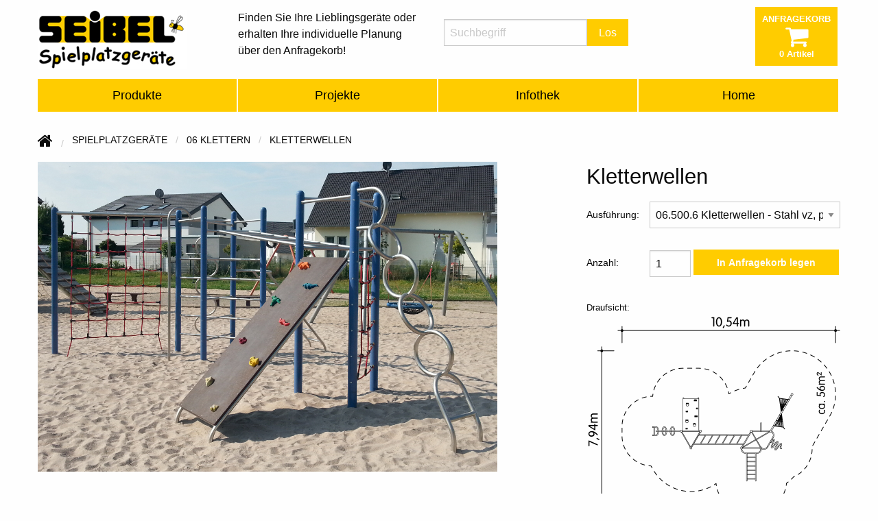

--- FILE ---
content_type: text/html; charset=UTF-8
request_url: https://seibel-spielgeraete.de/detail.php?id=2210&kat=06
body_size: 6556
content:
<!doctype html>
<html class="no-js" lang="de" dir="ltr">
<head>
	<meta charset="UTF-8">
	<meta http-equiv="x-ua-compatible" content="ie=edge">
    <meta name="viewport" content="width=device-width, initial-scale=1.0">
    <title>06.500.6 | Kletterwellen | Seibel-Spielplatzger&auml;te | Hinterweidenthal</title>
	<link href="css/font-awesome.css" rel="stylesheet">
    <link rel="stylesheet" href="css/foundation.css?v=2">
    <link rel="stylesheet" href="css/app.css?v=2">
	<link rel="stylesheet" href="css/jquery.fancybox.min.css" />
	<script src="https://cloud.ccm19.de/app.js?apiKey=a450b24340e893b44dac7ab01adcbc5e1e61fb1a68fb49b1&amp;domain=67702827ed57c136600b65a2" referrerpolicy="origin"></script>	
</head>

<body>
<!-- Header Mobil -->
	<header id="widemenu" role="banner">
	<div class="title-bar" data-responsive-toggle="responsive-menu" data-hide-for="large" style="display: block;">
	  <button class="menu-icon" type="button" data-toggle="" style="margin-top:15px;"></button>
	  <div class="title-bar-title"><a href="index.php"><img src="media/logo-mit-biene.jpg" class="logo-small" style="max-height:57px;"></a></div>
	  <div id="anfragekorb" style="vertical-align: middle;float:right;"><a href="anfragekorb.php" style="color:#ffffff;">
            		<i class="fa fa-shopping-cart"></i> <strong>(<div id="merkzettel2" style="display:inline;">0</div>)</strong></a>
	  </div>
	</div>
    <div id="responsive-menu" class="hide-for-large">
    
    <ul id="nav-main-reponsive" style="padding-left:0px;margin-left:0px;">
				<li ><a href="index.php">Home</a></li>
            	<li><a href="spielplatzgeraete.php">Produkte</a></li>
              	<li><a href="projekte.php">Projekte</a></li>
              <li><a href="infothek.php">Infothek</a>
                      <ul>
                                <li><a href="tuev.php">T&Uuml;V/Sicherheit</a></li>
                              <li><a href="materialien.php">Ausführungen/Materialien</a></li>
                              <li><a href="inspektionundwartung.php">Inspektion und Wartung</a></li>
                              <li><a href="jobs.php">Jobs</a></li>
                             <!-- <li><a href="video.php">Videos</a></li> -->
                              <li><a href="kontakt.php">Kontakt</a></li>
                              <li><a href="impressum.php">Impressum / Datenschutz</a></li>
                          </ul>
                  </li>
          </ul>
  <div class="clear"></div>
    </div>
	<div style="padding:10px 10px 0px 10px;border-bottom:1px solid #dddddd;" class="hide-for-large">
         <div class="input-group" style="margin-bottom:10px;">
				 <form action="spielplatzgeraete.php" method="post" name="searchform" id="searchform">
            <div class="input-group" style="margin-bottom:0px;">
				  <input class="input-group-field" type="text" placeholder="Suchbegriff" name="freitext" id="freitext">
				  <div class="input-group-button">
					<input type="submit" class="button" value="Los">
				  </div>
				</div>
					</form>
				</div>
   </div>
   <!--
   <div style="padding:10px 10px 10px 10px;border-bottom:1px solid #dddddd;" class="hide-for-large"><img src="media/maria-josef-krippe.png" alt="seibel spielgeräte" style="max-height: 50px;float:right;">FROHE WEIHNACHTEN UND EIN GLÜCKLICHES NEUES JAHR!<br>
Unser Büro bleibt vom 22.12.2025 bis 07.01.2026 geschlossen.</div>
-->
</header><!-- Ende Header Mobil -->
<!-- Top -->
	<div class="grid-container topcontainer show-for-large">
		<div class="grid-x grid-margin-x align-middle">
		  <div class="medium-3 large-3 cell" style="padding-bottom:0px;margin-bottom:0px;">
            <a href="index.php"><img src="media/logo-mit-biene.jpg" class="logo"></a>
          </div>
		  <div class="medium-5 large-3 cell" style="padding-bottom:0px;margin-bottom:0px;margin-left:7px;">
            <div class="slogan">Finden Sie Ihre Lieblingsgeräte
oder erhalten Ihre individuelle Planung
über den Anfragekorb!</div>
          </div>
			<div class="medium-2 large-3 cell" id="suche">
            <div class="input-group">
				 <form action="spielplatzgeraete.php" method="post" name="searchform" id="searchform">
            <div class="input-group" style="padding-top:10px;">
				  <input class="input-group-field" type="text" placeholder="Suchbegriff" name="freitext" id="freitext">
				  <div class="input-group-button">
					<input type="submit" class="button" value="Los">
				  </div>
				</div>
					</form>
				</div>
          </div>
			<div class="medium-2 large-3 cell" style="text-align:right;padding-top:5px;padding-bottom: 0px;margin-bottom:0px;">
				<a href="anfragekorb.php">
				<div id="anfragekorb" style="text-align:center;margin-right:-4px;">
					<small>ANFRAGEKORB</small><br>
            		<i class="fa fa-shopping-cart"></i><br><small><div id="merkzettel" style="display:inline;">0</div> Artikel</small>
				</div>
				</a>
          </div>
			<!-- <div id="illu-oben2"><img src="https://seibel-spielgeraete.de/media/strichzeichnungen/bienenfee.png" alt="bienenfee"></div> -->
		</div>
	</div>	<!-- Ende Top -->
<!-- Navi -->
		<div class="grid-container">
        <div id="navbar" class="show-for-large">
        	<ul id="nav-main">
            	<li><a href="spielplatzgeraete.php">Produkte</a></li>
              	<li><a href="projekte.php">Projekte</a>
                  <ul>
                  		  <li><a href="projekt-themenspielplatz-roemer-freiburg.php">Themenspielplatz Römer</a></li>
                  		  <li><a href="projekt-themenspielplatz-feuerwehr-nauheim.php">Themenspielplatz Feuerwehr</a></li>
					  	  <li><a href="projekt-kugelbahn.php">Kugelbahn</a></li>
					  	  <li><a href="projekt-ernte.php">Themenspielplatz Ernte</a></li>
					  	  <li><a href="projekt-pfahlhauskombination-friedhard.php">Pfahlhaus-Kombination Friedhard</a></li>
					  	  <li><a href="projekt-spielschiff-parcours-buschgasse.php">Spielschiff-Parcours Buschgasse</a></li>
					  	  <li><a href="projekt-burg-spielanlage-altdahn.php">Burg-Spielanlage Altdahn</a></li>
					  	  <li><a href="projekt-piratenschiff-smutje.php">Piratenschiff Smutje</a></li>
					      <li><a href="projekt-spielschiff-speyer.php">Spielschiff Speyer</a></li>
					      <li><a href="projekt-spielanlage-grafenwerth.php">Spielanlage Grafenwerth</a></li>
					  	  <li><a href="projekt-kletterwald-moorenbrunn.php">Klagenfurter Straße, Moorenbrunn</a></li>
                          <li><a href="projekt-feldatal.php">Eisenbahn und Bahnhof Feldatal</a></li>
                          <li><a href="projekt-abenteuerlandschaft-sonne.php">Abenteuerlandschaft Sonne</a></li>
                          <li><a href="projekt-piratenschiff-amberg.php">Piratenschiff Amberg</a></li>
                          <!--
                          <li><a href="projekt-koenigliche-hoehen.php">In königlichen Höhen...</a></li>
                          <li><a href="projekt-limes.php">Wehrtürme Limes</a></li>
                          <li><a href="projekt-wikinger.php">Bei den Wikingern...</a></li>   
                          -->          
                          <li><a href="projekte.php">...</a></li>
                  </ul>
           	  </li>
              <li><a href="infothek.php">Infothek</a>
                      <ul>
                                <li><a href="tuev.php">T&Uuml;V/Sicherheit</a></li>
                              <li><a href="materialien.php">Ausführungen/Materialien</a></li>
                              <li><a href="inspektionundwartung.php">Inspektion und Wartung</a></li>
                              <li><a href="jobs.php">Jobs</a></li>
                              <!-- <li><a href="video.php">Videos</a></li> -->
                              <li><a href="kontakt.php">Kontakt</a></li>
                              <li><a href="impressum.php">Impressum / Datenschutz</a></li>
                              <li><a href="barrierefreiheit.php">Barrierefreiheit</a></li>
                          </ul>
                  </li>
				<li><a href="index.php">Home</a></li>
          </ul>
  <div class="clear"></div>
        </div>
	</div><!-- Ende Navi -->
      <article class="grid-container">
        <div class="grid-x cell keinabstand">
          <nav aria-label="You are here:" role="navigation">
            <ul class="breadcrumbs">
              <li><a href="index.php"><i class="fa fa-home"></i></a></li>
              <li><a href="spielplatzgeraete.php">Spielplatzgeräte</a></li>
				<li><a href="spielplatzgeraete.php?reg=06">06 Klettern</a></li>
              <li>
                <span class="show-for-sr">Current: </span> Kletterwellen              </li>
            </ul>
          </nav>
        </div>
        <div class="grid-x grid-margin-x">
          <div class="medium-6 large-7 cell abstand-unten">
			                  			  			                        <a href="https://planer.seibel-spielgeraete.de/sites/default/files/bilder/original/20140728_095808_hdr-zugeschnitten.jpg" class="gallery" rel="gallery" data-fancybox="gallery" data-caption=" " title=" "><img src="https://planer.seibel-spielgeraete.de/sites/default/files/bilder/original/20140728_095808_hdr-zugeschnitten.jpg" alt=""></a>
                                                <br>
                                                			  
			                                                            </div>
		  <div class="medium-1 large-1 cell">
			  <!--
			  <div class="cell">
                <img class="thumbnail" src="https://planer.seibel-spielgeraete.de/sites/default/files/bilder/original/p1100647-pscp_-_zugeschnitten.jpg">
              </div>
			  -->
			  <!-- Weitere Fotos -->
                 			    
                                			    
                                			    
                                			    
                                			                    <!-- ENDE WEITERE FOTOS -->
		  </div>
          <div class="medium-5 large-4 cell">
            <h3>Kletterwellen</h3>
            <!-- <p>In verschiedenen Ausführungen verfügbar.</p> -->
			<div class="grid-x abstand-oben">
              <div class="small-3 cell">
                <label for="varianten" class="middle">Ausführung:</label>
              </div>
			                <div class="small-9 cell">
                <select id="varianten" name="varianten">
											<option value="2209">06.500.5 Kletterwellen - Stahl vz</option>
											<option value="2210" selected>06.500.6 Kletterwellen - Stahl vz, plv</option>
								
				</select>
              </div>
			  			              </div>
    
            <div class="grid-x">
              <div class="small-3 cell">
                <label for="middle-label" class="middle">Anzahl:</label>
              </div>
				              <div class="small-9 cell">
                <input type="number" id="middle-label" class="smallinput" value="1" min="1"> <button style="line-height:0.9;padding-top:0.8em;padding-bottom:0.8em;width:212px;" class="button btnmerkzettel" id=2210>In Anfragekorb legen</button>
              </div>
            </div>
            
                
            <!-- <a href="#" class="button large expanded">Zum Merkzettel hinzufügen</a> -->
						  <p style="margin-bottom:0;padding-bottom:0;"><small>Draufsicht:</small></p>
				<!-- Draufsicht -->
                                        					
                        <a href="https://planer.seibel-spielgeraete.de/sites/default/files/bilder/original/06.500.6_png_3.png" class="gallery" rel="gallery" data-fancybox="gallery2" title=" ">
					
							<img src="https://planer.seibel-spielgeraete.de/sites/default/files/bilder/original/06.500.6_png_3.png" alt="" style="max-width:100%;max-height:300px;">
					
					</a>
					
                                        		<br><br>
                			  <p style="margin-bottom:0;padding-bottom:0;"><small>Druckversion:</small>&nbsp;&nbsp;&nbsp;&nbsp;<a onClick="window.open('detail-print-a4.php?id=2210&kat=06','printfenster','height=800,width=860').focus();"><img src="https://www.seibel-spielgeraete.de/pix/print.png"></a></p>
                <!-- Ende Draufsicht -->
			<!--  <p><img class="thumbnail" src="https://planer.seibel-spielgeraete.de/sites/default/files/bilder/original/12.011.1_png_2.png" style="max-width:180px;"></p> -->
    		<!--
            <div class="small secondary expanded button-group">
                <a class="button">Facebook</a>
                <a class="button">Twitter</a>
                <a class="button">Yo</a>
              </div>
			-->
            </div>
        </div>
    
        <div class="">
         <!-- <hr> -->
          <ul class="tabs" data-tabs id="example-tabs">
            <li class="tabs-title is-active"><a href="#panel1" aria-selected="true" style="padding:14px;padding-right:3em;">Technische Angaben</a></li>
            <li class="tabs-title"><a href="#panel2" style="padding:14px;padding-right:4em;">Draufsicht, DWG, Downloads</a></li>
			<li class="tabs-title"><a href="#panel3" style="padding:14px;">Spielelemente &amp; Themen</a></li>
          </ul>
          <div class="tabs-content" data-tabs-content="example-tabs">
            <div class="tabs-panel is-active" id="panel1">
              <!-- <h4>Technische Angaben</h4> -->
              <table>
                <tbody>
					                          <tr>
                            <td width="280" align="left" valign="top"><strong>Ma&szlig;e ca.:</strong></td>
                            <td valign="bottom" class="masse">
														694 cm x 434 cm 
							
                            							  x H 251 cm 
                                                                                                                </td>
                          </tr>	
                          						  						                            <tr>
                            <td width="240" align="left" valign="top"><strong>Ma&szlig;e gr&ouml;&szlig;tes Packteil:</strong></td>
                            <td valign="bottom" class="masseeinzelteil">321 cm x 87 cm x 50 cm</td>
                          </tr>
                                                                              <tr>
                            <td width="240" align="left" valign="top"><strong>Gewicht schwerstes Packteil ca.:</strong></td>
                            <td valign="bottom" class="gewichteinzelteil">280 kg</td>
                          </tr>
                                                    			  
            				<tr>
                            <td width="240" align="left" valign="top"><strong>Freie Fallh&ouml;he:</strong></td>
                            <td valign="bottom" class="fallhoehe">243 cm</td>
                          </tr>
                                                                              <tr>
                            <td width="240" align="left" valign="top"><strong>Fallschutz:</strong> </td>
                            <td valign="bottom" class="fallschutz">Sand, Kies oder gleichwertig</td>
                          </tr>
                          					                                <tr>
                            <td width="240" align="left" valign="top"><strong>Altersgruppe:</strong></td>
                            <td valign="bottom" class="altersgruppe">ab 3 Jahren, 4-12 empfohlen</td>
                          </tr>
                                                                              <tr>
                            <td width="240" align="left" valign="top"><strong>Sicherheitsbereich mind.:</strong></td>
                            <td valign="bottom" class="sicherheitsbereich">
														1054 cm x 794 cm / 
														56 m²                                                        </td>
                          </tr>
                                                    
                         
                                                    <tr>
                            <td width="240" align="left" valign="top"><strong>Fundamente:</strong> </td>
                            <td valign="bottom" class="fundamente">1 x 80x80x50cm <br>
7 x 50x50x50cm <br>
1 x 70x50x40cm <br>
5 x 40x30x40cm <br>
1 x 230x90x30cm <br>
1 x 30x30x30cm <br>
</td>
                          </tr>
                                                                              <tr>
                            <td width="240" align="left" valign="top"><strong>Fundamente-Summe:</strong> </td>
                            <td valign="bottom" class="fundamentesumme">2,22 m³</td>
                          </tr>
                                                                              <tr>
                            <td width="240" align="left" valign="top"><strong>Montage ohne Erdarbeiten:</strong> </td>
                            <td valign="bottom" class="montage">2 Monteur(e) / 2,00 Std.</td>
                          </tr>
                                                                                                </tbody></table>
            </div>
            <div class="tabs-panel" id="panel2">
              <div class="grid-x grid-margin-x medium-up-3 large-up-5">
				  
				<div class="cell">&nbsp;</div>
                <div class="cell">
					<h5>Draufsicht</h5>
				<!-- Draufsicht -->
                                        					
                        <a href="https://planer.seibel-spielgeraete.de/sites/default/files/bilder/original/06.500.6_png_3.png" class="gallery" rel="gallery" data-fancybox="gallery3" title=" ">
					
							<img src="https://planer.seibel-spielgeraete.de/sites/default/files/bilder/original/06.500.6_png_3.png" alt="">
					
					</a>
					
                                        		<br><br>
                                <!-- Ende Draufsicht -->
                 <!-- <img class="thumbnail" src="https://planer.seibel-spielgeraete.de/sites/default/files/bilder/original/12.011.1_png_2.png"> -->
                  
                  <!-- <p>In condimentum facilisis porta. Sed nec diam eu diam mattis viverra. Nulla fringilla, orci ac euismod semper, magna diam.</p> -->
                 <!--  <a href="#" class="button tiny">Anzeigen</a> -->
                </div>
				<div class="cell">
					<h5>DWG</h5>
					                	<a href="https://planer.seibel-spielgeraete.de/sites/default/files/bilder/dateien/06.500.6_dwg_3.dwg" target="_blank" title="DWG"><img src="https://www.seibel-spielgeraete.de/pix/dwg.jpg"></a>
                                  <br>
                  <!-- <p>In condimentum facilisis porta. Sed nec diam eu diam mattis viverra. Nulla fringilla, orci ac euismod semper, magna diam.</p> -->
                  <!-- <a href="#" class="button tiny">Anzeigen</a> -->
                </div>
				  
				
					
				 <!--
				<div class="cell">
					<h5>Druckversion</h5>
                  <a onClick="window.open('detail-print-a4.php?id=2210&kat=06','printfenster','height=800,width=860').focus();"><img src="https://www.seibel-spielgeraete.de/pix/print.png"></a>
                  <br>
                </div>
				-->
              </div>
            </div>
			  
			 <div class="tabs-panel" id="panel3">
				 <div class="grid-x grid-margin-x medium-up-3 large-up-4">
				  
				<div class="cell">&nbsp;</div>
					 <div class="cell">&nbsp;</div>
					 <div class="cell">
				  <p><strong>Spielelemente:</strong><br>
					Hangel, hangeln, Klettergeräte, klettern</p>
				 <hr>
				  <p><strong>Themen:</strong><br>
					</p> 
						 &nbsp;</div>
				 </div>
            </div>
          </div>
        </div>
    
        <hr>
		  
			<div class="grid-x grid-margin-x abstand-unten">
        <div id="footer" class="hide-for-small-only large-12 cell">
        	<h2>Auf einen Blick</h2>
            <div class="minisitemap kat">
            	<h3>Produkte</h3>
                <ul>
                                <li><a href="spielplatzgeraete.php?reg=01">01 Wippgeräte &amp; Wippen</a></li>
                                <li><a href="spielplatzgeraete.php?reg=02">02 Minis &amp; Kleinkinder</a></li>
                                <li><a href="spielplatzgeraete.php?reg=03">03 Integrativ &amp; Barrierefrei</a></li>
                                <li><a href="spielplatzgeraete.php?reg=04">04 Sand &amp; Wasser</a></li>
                                <li><a href="spielplatzgeraete.php?reg=05">05 Spielhäuser</a></li>
                                <li><a href="spielplatzgeraete.php?reg=06">06 Klettern</a></li>
                                <li><a href="spielplatzgeraete.php?reg=07">07 Schaukeln &amp; Seilbahnen</a></li>
                                <li><a href="spielplatzgeraete.php?reg=08">08 Balancieren, Turnen &amp; Motorik</a></li>
                                <li><a href="spielplatzgeraete.php?reg=09">09 Themenwelten</a></li>
                                <li><a href="spielplatzgeraete.php?reg=10">10 Rutschen</a></li>
                </ul>
                <ul>
                                <li><a href="spielplatzgeraete.php?reg=11">11 Karussells &amp; Kreisel</a></li>
                                <li><a href="spielplatzgeraete.php?reg=12">12 Turmanlagen Holz &amp; Abenteuer</a></li>
                                <li><a href="spielplatzgeraete.php?reg=13">13 Turmanlagen Stahl-Holz</a></li>
                                <li><a href="spielplatzgeraete.php?reg=14">14 Turmanlagen Stahl</a></li>
                                <li><a href="spielplatzgeraete.php?reg=15">15 Seilspiel &amp; Trampoline</a></li>
                                <li><a href="spielplatzgeraete.php?reg=16">16 Sitzgruppen &amp; Hütten</a></li>
                                <li><a href="spielplatzgeraete.php?reg=17">17 Fitness &amp; Ballsport</a></li>
                                <li><a href="spielplatzgeraete.php?reg=18">18 Kletterwälder &amp; Baumhäuser</a></li>
								 <li><a href="spielplatzgeraete.php?reg=19">19 Fallschutzplatten &amp; Ersatzteile</a></li>
                                </ul>
                <div class="clear"></div>
            </div>
            <div class="minisitemap">
            	<h3>Projekte</h3>
                <ul>
						  <li><a href="projekt-themenspielplatz-roemer-freiburg.php">Themenspielplatz Römer</a></li>
						  <li><a href="projekt-themenspielplatz-feuerwehr-nauheim.php">Themenspielplatz Feuerwehr</a></li>
						  <li><a href="projekt-kugelbahn.php">Kugelbahn</a></li>
						  <li><a href="projekt-ernte.php">Themenspielplatz Ernte</a></li>
						  <li><a href="projekt-pfahlhauskombination-friedhard.php">Pfahlhaus-Kombination Friedhard</a></li>
						  <li><a href="projekt-spielschiff-parcours-buschgasse.php">Spielschiff-Parcours Buschgasse</a></li>
						  <li><a href="projekt-burg-spielanlage-altdahn.php">Burg-Spielanlage Altdahn</a></li>
						  <li><a href="projekt-piratenschiff-smutje.php">Piratenschiff Smutje</a></li>
					      <li><a href="projekt-spielschiff-speyer.php">Spielschiff Speyer</a></li>
						  <li><a href="projekt-spielanlage-grafenwerth.php">Spielanlage Grafenwerth</a></li>
                  		  <li><a href="projekt-kletterwald-moorenbrunn.php">Klagenfurter Straße, Moorenbrunn</a></li>
						  <li><a href="projekt-feldatal.php">Eisenbahn und Bahnhof Feldatal</a></li>
                          <li><a href="projekt-abenteuerlandschaft-sonne.php">Abenteuerlandschaft Sonne</a></li>
                          <li><a href="projekt-piratenschiff-amberg.php">Piratenschiff Amberg</a></li>
                          <!--
                          <li><a href="projekt-koenigliche-hoehen.php">In königlichen Höhen...</a></li>
                          <li><a href="projekt-limes.php">Wehrtürme Limes</a></li>
                          <li><a href="projekt-wikinger.php">Bei den Wikingern...</a></li>
                          -->
						  <li><a href="projekte.php">...</a></li>
						  <!--
                          <li><a href="projekt-ruebchen-galabau.php">Das Rübchen auf der Galabau 2018</a></li>
                          <li><a href="projekt-flugzeug-sternenhof.php">Flugzeug Sternenhof</a></li>
                          <li><a href="projekt-bauernhof.php">Bauernhof mit Hofladen</a></li>
                          <li><a href="projekt-safari.php">Löwe und Giraffe</a></li>
                          <li><a href="projekt-kleinkindspielanlage.php">Kleinkindanlage Gretel</a></li>
                          <li><a href="projekte.php">...</a></li>
						-->
                          <!--
                          <li><a href="arche-noah-st-magni.php">Arche Noah St. Magni</a></li>
                          <li><a href="projekt-hafenkran.php">Projekt Hafenkran</a></li>
                          <li><a href="flugzeug-charly.php">Flugzeug Charly</a></li>
                          <li><a href="spielschiff-kreuznach.php">Spielschiff Kreuznach</a></li>
                          <li><a href="spiellandschaft-apache-frankenthal.php">Spiellandschaft Apache Frankenthal</a></li>
                          <li><a href="baumhaus-spielanlage-robinson.php">Baumhaus Spielanlage Robinson</a></li>
                          <li><a href="mogli-spielanlage-eichendorf.php">Mogli Spielanlage Eichendorf</a></li>
                          <li><a href="burganlage-kaiserslautern.php">Burganlage Kaiserslautern</a></li>
                          -->
              </ul>
            </div>
            <div class="minisitemap">
            	<h3>Infothek</h3>
                <ul>
                	<!-- <li><a href="#">Fachberater in Ihrer N&auml;he</a></li> -->
                	<li><a href="tuev.php">T&Uuml;V/Sicherheit</a></li>
                  <li><a href="materialien.php">Ausführungen/Materialien</a></li>
                  <li><a href="inspektionundwartung.php">Inspektion und Wartung</a></li>
                  <li><a href="jobs.php">Jobs</a></li>
                  <li><a href="kontakt.php">Kontakt</a></li>
                  <li><a href="impressum.php">Impressum / Datenschutz</a></li>
                  <li><a href="barrierefreiheit.php">Barrierefreiheit</a></li>
                  <li>&nbsp;</li>
                  <li>Gesch&auml;ftszeiten:<br />
                          Montag - Donnerstag:<br />
                          7.00 - 12.00 und 12.30 - 16.30 Uhr<br />
                          Freitag:<br />
                          7:00 bis 12:00 Uhr</li>
              </ul>
            </div>
            <div class="clear"></div>
             <div class="hinweistext" style="padding:15px;border-top:1px solid #ffffff;">Unsere Kunden sind Städte und Gemeinden, Kindergärten und Schulen. Unsere Produkte sind nach der europäischen Norm EN 1176 für öffentliche Spielplätze entwickelt, gebaut und geprüft und werden ausschließlich von unseren Gebietsverkaufsleitern im Außendienst verkauft.<br><br>

Wir führen <strong>keine Spielgeräte für den privaten Garten</strong> und haben keinen Lagerdienst für Material-Verkauf und Beratung ohne Terminvereinbarung im Haus.<br>
<br>
 

Bitte stellen Sie Ihre Anfrage über unseren <a href="anfragekorb.php">Anfragekorb</a> oder vereinbaren Sie einen Termin unter 06396-9210-30.<br>
<br>
Vielen Dank für Ihr Verständnis.</div>
        </div>
        <div id="adresse" class="show-for-medium">
        	<strong>Seibel Spielplatzger&auml;te gGmbH</strong> | Wartbachstr. 28 | 66999 Hinterweidenthal | Tel. 06396 9210 30 | Fax 06396 9210 31 | <a href="kontakt.php">Kontakt</a> | <a href="impressum.php">Impressum / Datenschutz</a>
        </div>
        <div id="adresse" class="show-for-small-only">
        <hr>
        	<strong>Seibel Spielplatzger&auml;te gGmbH</strong><br>
Wartbachstr. 28<br>
66999 Hinterweidenthal<br>
Tel. 06396 9210 30<br>
Fax 06396 9210 31<br><br>
Gesch&auml;ftszeiten:<br />
                          Montag - Donnerstag:<br />
                          7.00 - 12.00 und 12.30 - 16.30 Uhr<br />
                          Freitag:<br />
                          7:00 bis 12:00 Uhr<br><br>
Unsere Kunden sind Städte und Gemeinden, Kindergärten und Schulen. Unsere Produkte sind nach der europäischen Norm EN 1176 für öffentliche Spielplätze entwickelt, gebaut und geprüft und werden ausschließlich von unseren Gebietsverkaufsleitern im Außendienst verkauft.<br><br>
Wir führen <strong>keine Spielgeräte für den privaten Garten</strong> und haben keinen Lagerdienst für Material-Verkauf und Beratung ohne Terminvereinbarung im Haus.<br>
<br>
Bitte stellen Sie Ihre Anfrage über unser <a href="kontakt.php">Kontaktformular</a> oder vereinbaren Sie einen Termin unter 06396-9210-30.<br>
<br>
Vielen Dank für Ihr Verständnis.<br><br>
<a href="kontakt.php">Kontakt</a> | <a href="impressum.php">Impressum</a><br><a href="#top">Zum Seitenanfang</a>
        </div>
        <div id="footer-illu" class="show-for-large">
        	<img src="/media/strichzeichnungen/katze.jpg" alt="Katze" />
        </div>
		</div>      </article>
		<div class="tiny reveal" id="exampleModal" data-reveal>
  <p>Das Spielgerät wurde zum Anfragekorb hinzugefügt.</p>
  <a href="anfragekorb.php" class="button" style="margin-bottom:0px;">Anfragekorb ansehen</a>
  <button data-close aria-label="Close reveal" class="button">Weiter stöbern</button>
		</div>
	
	<script src="js/vendor/jquery.js"></script>
    <script src="js/vendor/what-input.js"></script>
    <script src="js/vendor/foundation.js"></script>
    <script src="js/app.js"></script>
	<script src="js/jquery.fancybox.min.js"></script>
	<script type="text/javascript">
			$select = $("#varianten")  //where "xxx" is the id of your select (you'll need to add an id)
			$select.change(function() {
		  	//get value of select and navigate to that page
		  		window.location = "detail.php?id="+$select.val();
			});
				$('.btnmerkzettel').click(function() {
			if($(this).hasClass("disabled")) {
			   alert("Das Spielgerät befindet sich bereits im Anfragekorb.");
			   } else {
            var merkzettelAnz = 1;
			$('#merkzettel').html(merkzettelAnz);
			$('#merkzettel2').html(merkzettelAnz);
            var AnzArt = $('#middle-label').val();
			var Art = this.id;
			$.ajax({
			type: "POST",
			url: "merkzettel.php",
			dataType : 'json',
			cache: false,
			data: {anzahl: AnzArt, artikel: Art },
			success: function (result) {
				$('#exampleModal').foundation('open');
        	}
                });
		}
		}); 
				/*
		function getmerkzettel(zettel){
			if (zettel === undefined || zettel === null) {
				zettel = [];	
			}
			merkzettelAnz = zettel.length;
			$('#merkzettel').html(merkzettelAnz);
		}
        
        getmerkzettel();
		*/
	</script>
</body>
</html>

--- FILE ---
content_type: text/css
request_url: https://seibel-spielgeraete.de/css/app.css?v=2
body_size: 1519
content:
input.smallinput { max-width:60px;display:inline;margin-top:-10px !important;}
.logo {padding:15px 0px 25px 0px;}
.abstand-unten {margin-bottom:30px;}
.fa {font-size:24px;}
div#suche .input-group {
	margin-bottom: 0px;
}
#illu-oben2 {
  position: absolute;
  right: 10px;
  top: 5px;
  z-index: 999;
}
.button {background-color: #FFCC00;font-family: "Comic Sans MS", "Comic Sans", sans-serif;}
.button:hover {background-color: #FFCC00;font-family: "Comic Sans MS", "Comic Sans", sans-serif;color:#000000;}
h2, h3, h4, .tabs-title {font-family: "Comic Sans MS", "Comic Sans", sans-serif;}
.breadcrumbs li a {color: #0a0a0a;}
.tabs-title a, .tabs-title.is-active a {color:#0a0a0a;font-size:18px;}
.tabs-title > a[aria-selected="true"] {background-color: #FFCC00;}
h5 {font-family: "Comic Sans MS", "Comic Sans", sans-serif;font-size:1em;}
.thumbnail {border:none;}
.btnmerkzettel {display:inline-block;margin-bottom:6px;font-weight:bold;}
.abstand-oben {margin-top:15px;}
.textheader {min-height:5em;text-align:center;line-height: 115%;font-size:12px;}
/*.produkt {border:1px solid #dddddd;margin:5px;} */
/* .produkt img {margin-bottom:20px;border-radius: 8px;} */
.produkt img {margin-bottom:20px;}
.produkt a, .item a {color:#333333;}
.produkt {text-align: center;}
.item a {font-size:12px;}
.zugeordnet {color:#F49B06;font-weight:bold;}
.cell {margin-bottom:15px;}
.keinabstand {padding-bottom:0px;margin-bottom: 0px;}
.owl-prev, .owl-next {
        height: 100%;
        position: absolute;
        top: 40%;
        transform: translateY(-50%);
        display: block !important;
        border:0px solid black;
			background-color:#ffffff !important;
    }
    .owl-prev { left: -20px; width:30px; }
    .owl-next { right: -20px; width:30px;}
		.owl-theme .owl-nav {
  margin-top: 0px;
}

		.logo {padding-bottom:0px;}
		.breadcrumbs {padding-top:15px;}
		.breadcrumbs li {font-size: 14px;}
		.fa-shopping-cart {font-size:36px;color:#FFFFFF;}
		#anfragekorb {background-color:#FFCC00;border-radius:0px;padding:10px;cursor: pointer;line-height: 14px !important;display: inline-block;}
		#anfragekorb small {font-weight:bold;color:#ffffff;}
		/* MENÜ */
		#navbar {margin-bottom:15px;margin-right:0px;padding-right: 0px;}

		#nav-main {z-index:999;list-style-type: none;margin-left:0px;margin-top:0px;margin-bottom:15px;margin-right:0px;padding-right: 0px;}

		#nav-main li {float:left;margin-right:2px;position:relative;width:24.8%;}
		#nav-main a {line-height:48px;text-align:center;font-size:18px;background-color:#FFCC00;color:#000000;text-decoration:none;display:block;font-family:"Comic Sans MS", "Comic Sans", sans-serif;}
		#nav-main li.last a {line-height:48px;text-align:center;font-size:18px;background-color:#FFCC00;color:#000000;text-decoration:none;display:block;margin-right:0px;}
		#nav-main a:hover, #nav-main li.last a:hover, #nav-main li.active a {background-color:#efefef;}

		#nav-main li ul {
			position: absolute;
			left: 0px;
			top: 48px;
			display:none;
			padding:0px 0px 5px 0px;
			margin:0px;
			z-index:999;
			list-style-type: none;
		}

		#nav-main li ul li {
			width:250px;
		}
		#nav-main li ul li a, #nav-main li.active ul li a {
			line-height:32px;
			font-size:14px;
			background-color:#FFCC00;
			border-top:1px solid #ffffff;
		}
		#nav-main li ul li a:hover {
			background-color:#efefef;
		}
		#nav-main li:hover ul { display: block; }
		.slogan {font-family:"Comic Sans MS", "Comic Sans", sans-serif;font-size:16px;}
		h2 span, .slogan span {color:#808080;}
h2.startheadline, h3.startheadline {font-size:24px;font-family:"Comic Sans MS", "Comic Sans", sans-serif;}
h1.headline {font-size:24px;font-family:"Comic Sans MS", "Comic Sans", sans-serif;margin-bottom:15px;}
h2.headline, h3.headline {font-size:18px;font-family:"Comic Sans MS", "Comic Sans", sans-serif;}
.title-bar .menu-icon {
	float:left;	
	margin-top:.25rem;
	width: 30px;
  	height: 30px;
}

.menu-icon:after {
    content: '';
    position: absolute;
    display: block;
    width: 100%;
    height: 4px;
    background: #FFCC00;
    top: 0;
    left: 0;
    box-shadow: 0 7px 0 #FFCC00, 0 14px 0 #FFCC00;
}
.title-bar {
	background-color:#FFCC00;
	background-color:#ffffff;
	border-bottom:1px solid #FFCC00;
	text-align:center;	
	font-weight:normal;
}
.title-bar-title {
	text-align:center;	
	font-weight:400;
}
.title-bar-title a {
	color:#000000;
	/*text-transform:uppercase;*/
	font-size:1rem;	
}
#nav-main-reponsive li {
	display:block;
	background-color:#FFCC00;
	padding-left:10px;
	text-transform:uppercase;
	font-weight:400;
}

#nav-main-reponsive li ul {
	margin-left:0;
}

#nav-main-reponsive li ul li {
	text-transform:none;
	padding-left:0;
	font-weight:400;
}

#nav-main-reponsive li a {
	color:#000000;
	line-height:2.4rem;
	font-size:1rem !important;
	border-bottom:1px solid #ffffff;
	display:block;
	
}

#nav-main-reponsive li ul li a {
	padding-left:15px;
	
}
#nav-main-reponsive li.last a {
	color:#999999;
	line-height:2.4rem;
	font-size:1rem !important;
	border-bottom:none;
	display:block;
}

#footer {background-color:#efefef;margin-bottom:10px;-moz-border-radius:5px;-webkit-border-radius:5px;border-radius:5px;margin-top:20px;}
#footer h2 {font-size:24px;font-weight:normal;padding:15px 0px 10px 15px;border-bottom:1px solid #ffffff;font-family:Comic Sans, Comic Sans MS, sans-serif;}
.minisitemap {width:25%;float:left;}
.kat {width:50%;}
.minisitemap h3 {font-size:18px;font-weight:normal;padding:10px 0px 0px 15px;font-family:Comic Sans, Comic Sans MS, sans-serif;}
.minisitemap ul {padding:10px 0px 15px 0px;list-style-type: none;margin-left:15px;}
.minisitemap li {padding-left:0px;}
/*.kat li {width:200px;float:left;padding-left:15px;}*/
.kat ul {width:220px;float:left;padding-left:0px;}

#adresse {margin-bottom:20px;padding-left:15px;}
		
		#footer-illu {text-align:right;width:100%;position:relative;}
#footer-illu img {position:absolute;top:-10px;right:0px;}
		.clear {clear:both;}
		#adresse a, #footer a {color:#999999;}
		#adresse a:hover, #footer a:hover {color:#000000;text-decoration: underline;}

.fancybox-image {background-color: #ffffff !important;}